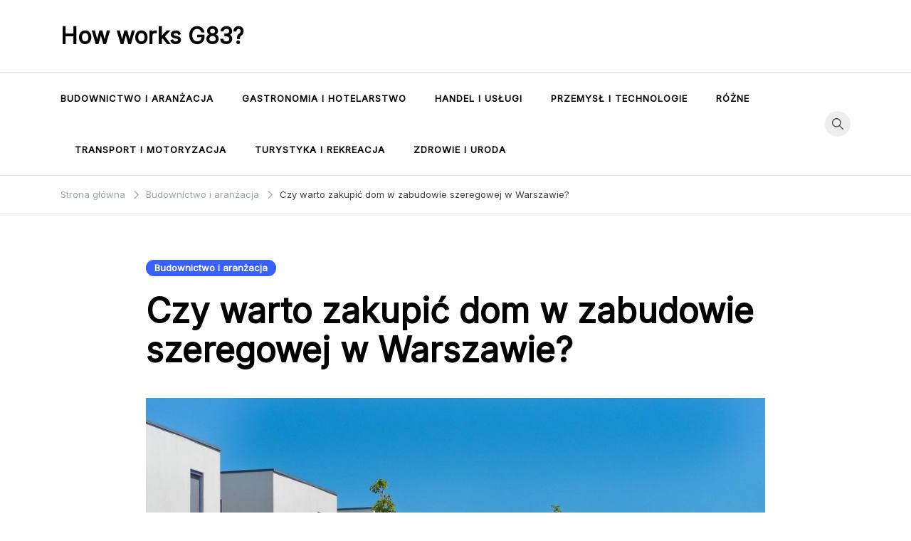

--- FILE ---
content_type: text/html; charset=UTF-8
request_url: https://g83.pl/czy-warto-zakupic-dom-w-zabudowie-szeregowej-w-warszawie/
body_size: 12364
content:
<!doctype html>
<html lang="pl-PL">
<head>
	<meta charset="UTF-8">
	<meta name="viewport" content="width=device-width, initial-scale=1">
	<link rel="profile" href="https://gmpg.org/xfn/11">

	<title>Czy warto zakupić dom w zabudowie szeregowej w Warszawie? &#8211; How works G83?</title>
<meta name='robots' content='max-image-preview:large' />
<link rel='dns-prefetch' href='//fonts.googleapis.com' />
<link rel="alternate" type="application/rss+xml" title="How works G83? &raquo; Kanał z wpisami" href="https://g83.pl/feed/" />
<link rel="alternate" type="application/rss+xml" title="How works G83? &raquo; Kanał z komentarzami" href="https://g83.pl/comments/feed/" />
<link rel="alternate" type="application/rss+xml" title="How works G83? &raquo; Czy warto zakupić dom w zabudowie szeregowej w Warszawie? Kanał z komentarzami" href="https://g83.pl/czy-warto-zakupic-dom-w-zabudowie-szeregowej-w-warszawie/feed/" />
<script>
window._wpemojiSettings = {"baseUrl":"https:\/\/s.w.org\/images\/core\/emoji\/14.0.0\/72x72\/","ext":".png","svgUrl":"https:\/\/s.w.org\/images\/core\/emoji\/14.0.0\/svg\/","svgExt":".svg","source":{"concatemoji":"https:\/\/g83.pl\/wp-includes\/js\/wp-emoji-release.min.js?ver=6.3"}};
/*! This file is auto-generated */
!function(i,n){var o,s,e;function c(e){try{var t={supportTests:e,timestamp:(new Date).valueOf()};sessionStorage.setItem(o,JSON.stringify(t))}catch(e){}}function p(e,t,n){e.clearRect(0,0,e.canvas.width,e.canvas.height),e.fillText(t,0,0);var t=new Uint32Array(e.getImageData(0,0,e.canvas.width,e.canvas.height).data),r=(e.clearRect(0,0,e.canvas.width,e.canvas.height),e.fillText(n,0,0),new Uint32Array(e.getImageData(0,0,e.canvas.width,e.canvas.height).data));return t.every(function(e,t){return e===r[t]})}function u(e,t,n){switch(t){case"flag":return n(e,"\ud83c\udff3\ufe0f\u200d\u26a7\ufe0f","\ud83c\udff3\ufe0f\u200b\u26a7\ufe0f")?!1:!n(e,"\ud83c\uddfa\ud83c\uddf3","\ud83c\uddfa\u200b\ud83c\uddf3")&&!n(e,"\ud83c\udff4\udb40\udc67\udb40\udc62\udb40\udc65\udb40\udc6e\udb40\udc67\udb40\udc7f","\ud83c\udff4\u200b\udb40\udc67\u200b\udb40\udc62\u200b\udb40\udc65\u200b\udb40\udc6e\u200b\udb40\udc67\u200b\udb40\udc7f");case"emoji":return!n(e,"\ud83e\udef1\ud83c\udffb\u200d\ud83e\udef2\ud83c\udfff","\ud83e\udef1\ud83c\udffb\u200b\ud83e\udef2\ud83c\udfff")}return!1}function f(e,t,n){var r="undefined"!=typeof WorkerGlobalScope&&self instanceof WorkerGlobalScope?new OffscreenCanvas(300,150):i.createElement("canvas"),a=r.getContext("2d",{willReadFrequently:!0}),o=(a.textBaseline="top",a.font="600 32px Arial",{});return e.forEach(function(e){o[e]=t(a,e,n)}),o}function t(e){var t=i.createElement("script");t.src=e,t.defer=!0,i.head.appendChild(t)}"undefined"!=typeof Promise&&(o="wpEmojiSettingsSupports",s=["flag","emoji"],n.supports={everything:!0,everythingExceptFlag:!0},e=new Promise(function(e){i.addEventListener("DOMContentLoaded",e,{once:!0})}),new Promise(function(t){var n=function(){try{var e=JSON.parse(sessionStorage.getItem(o));if("object"==typeof e&&"number"==typeof e.timestamp&&(new Date).valueOf()<e.timestamp+604800&&"object"==typeof e.supportTests)return e.supportTests}catch(e){}return null}();if(!n){if("undefined"!=typeof Worker&&"undefined"!=typeof OffscreenCanvas&&"undefined"!=typeof URL&&URL.createObjectURL&&"undefined"!=typeof Blob)try{var e="postMessage("+f.toString()+"("+[JSON.stringify(s),u.toString(),p.toString()].join(",")+"));",r=new Blob([e],{type:"text/javascript"}),a=new Worker(URL.createObjectURL(r),{name:"wpTestEmojiSupports"});return void(a.onmessage=function(e){c(n=e.data),a.terminate(),t(n)})}catch(e){}c(n=f(s,u,p))}t(n)}).then(function(e){for(var t in e)n.supports[t]=e[t],n.supports.everything=n.supports.everything&&n.supports[t],"flag"!==t&&(n.supports.everythingExceptFlag=n.supports.everythingExceptFlag&&n.supports[t]);n.supports.everythingExceptFlag=n.supports.everythingExceptFlag&&!n.supports.flag,n.DOMReady=!1,n.readyCallback=function(){n.DOMReady=!0}}).then(function(){return e}).then(function(){var e;n.supports.everything||(n.readyCallback(),(e=n.source||{}).concatemoji?t(e.concatemoji):e.wpemoji&&e.twemoji&&(t(e.twemoji),t(e.wpemoji)))}))}((window,document),window._wpemojiSettings);
</script>
<style>
img.wp-smiley,
img.emoji {
	display: inline !important;
	border: none !important;
	box-shadow: none !important;
	height: 1em !important;
	width: 1em !important;
	margin: 0 0.07em !important;
	vertical-align: -0.1em !important;
	background: none !important;
	padding: 0 !important;
}
</style>
	<link rel='stylesheet' id='wp-block-library-css' href='https://g83.pl/wp-includes/css/dist/block-library/style.min.css?ver=6.3' media='all' />
<style id='classic-theme-styles-inline-css'>
/*! This file is auto-generated */
.wp-block-button__link{color:#fff;background-color:#32373c;border-radius:9999px;box-shadow:none;text-decoration:none;padding:calc(.667em + 2px) calc(1.333em + 2px);font-size:1.125em}.wp-block-file__button{background:#32373c;color:#fff;text-decoration:none}
</style>
<style id='global-styles-inline-css'>
body{--wp--preset--color--black: #000000;--wp--preset--color--cyan-bluish-gray: #abb8c3;--wp--preset--color--white: #ffffff;--wp--preset--color--pale-pink: #f78da7;--wp--preset--color--vivid-red: #cf2e2e;--wp--preset--color--luminous-vivid-orange: #ff6900;--wp--preset--color--luminous-vivid-amber: #fcb900;--wp--preset--color--light-green-cyan: #7bdcb5;--wp--preset--color--vivid-green-cyan: #00d084;--wp--preset--color--pale-cyan-blue: #8ed1fc;--wp--preset--color--vivid-cyan-blue: #0693e3;--wp--preset--color--vivid-purple: #9b51e0;--wp--preset--gradient--vivid-cyan-blue-to-vivid-purple: linear-gradient(135deg,rgba(6,147,227,1) 0%,rgb(155,81,224) 100%);--wp--preset--gradient--light-green-cyan-to-vivid-green-cyan: linear-gradient(135deg,rgb(122,220,180) 0%,rgb(0,208,130) 100%);--wp--preset--gradient--luminous-vivid-amber-to-luminous-vivid-orange: linear-gradient(135deg,rgba(252,185,0,1) 0%,rgba(255,105,0,1) 100%);--wp--preset--gradient--luminous-vivid-orange-to-vivid-red: linear-gradient(135deg,rgba(255,105,0,1) 0%,rgb(207,46,46) 100%);--wp--preset--gradient--very-light-gray-to-cyan-bluish-gray: linear-gradient(135deg,rgb(238,238,238) 0%,rgb(169,184,195) 100%);--wp--preset--gradient--cool-to-warm-spectrum: linear-gradient(135deg,rgb(74,234,220) 0%,rgb(151,120,209) 20%,rgb(207,42,186) 40%,rgb(238,44,130) 60%,rgb(251,105,98) 80%,rgb(254,248,76) 100%);--wp--preset--gradient--blush-light-purple: linear-gradient(135deg,rgb(255,206,236) 0%,rgb(152,150,240) 100%);--wp--preset--gradient--blush-bordeaux: linear-gradient(135deg,rgb(254,205,165) 0%,rgb(254,45,45) 50%,rgb(107,0,62) 100%);--wp--preset--gradient--luminous-dusk: linear-gradient(135deg,rgb(255,203,112) 0%,rgb(199,81,192) 50%,rgb(65,88,208) 100%);--wp--preset--gradient--pale-ocean: linear-gradient(135deg,rgb(255,245,203) 0%,rgb(182,227,212) 50%,rgb(51,167,181) 100%);--wp--preset--gradient--electric-grass: linear-gradient(135deg,rgb(202,248,128) 0%,rgb(113,206,126) 100%);--wp--preset--gradient--midnight: linear-gradient(135deg,rgb(2,3,129) 0%,rgb(40,116,252) 100%);--wp--preset--font-size--small: var(--font-size-sm);--wp--preset--font-size--medium: 20px;--wp--preset--font-size--large: var(--font-size-lg);--wp--preset--font-size--x-large: 42px;--wp--preset--font-size--normal: var(--font-size-md);--wp--preset--font-size--larger: var(--font-size-xl);--wp--preset--font-size--extra-large: var(--font-size-2xl);--wp--preset--font-size--huge: var(--font-size-3xl);--wp--preset--font-size--gigantic: var(--font-size-4xl);--wp--preset--spacing--20: 0.44rem;--wp--preset--spacing--30: 0.67rem;--wp--preset--spacing--40: 1rem;--wp--preset--spacing--50: 1.5rem;--wp--preset--spacing--60: 2.25rem;--wp--preset--spacing--70: 3.38rem;--wp--preset--spacing--80: 5.06rem;--wp--preset--shadow--natural: 6px 6px 9px rgba(0, 0, 0, 0.2);--wp--preset--shadow--deep: 12px 12px 50px rgba(0, 0, 0, 0.4);--wp--preset--shadow--sharp: 6px 6px 0px rgba(0, 0, 0, 0.2);--wp--preset--shadow--outlined: 6px 6px 0px -3px rgba(255, 255, 255, 1), 6px 6px rgba(0, 0, 0, 1);--wp--preset--shadow--crisp: 6px 6px 0px rgba(0, 0, 0, 1);}:where(.is-layout-flex){gap: 0.5em;}:where(.is-layout-grid){gap: 0.5em;}body .is-layout-flow > .alignleft{float: left;margin-inline-start: 0;margin-inline-end: 2em;}body .is-layout-flow > .alignright{float: right;margin-inline-start: 2em;margin-inline-end: 0;}body .is-layout-flow > .aligncenter{margin-left: auto !important;margin-right: auto !important;}body .is-layout-constrained > .alignleft{float: left;margin-inline-start: 0;margin-inline-end: 2em;}body .is-layout-constrained > .alignright{float: right;margin-inline-start: 2em;margin-inline-end: 0;}body .is-layout-constrained > .aligncenter{margin-left: auto !important;margin-right: auto !important;}body .is-layout-constrained > :where(:not(.alignleft):not(.alignright):not(.alignfull)){max-width: var(--wp--style--global--content-size);margin-left: auto !important;margin-right: auto !important;}body .is-layout-constrained > .alignwide{max-width: var(--wp--style--global--wide-size);}body .is-layout-flex{display: flex;}body .is-layout-flex{flex-wrap: wrap;align-items: center;}body .is-layout-flex > *{margin: 0;}body .is-layout-grid{display: grid;}body .is-layout-grid > *{margin: 0;}:where(.wp-block-columns.is-layout-flex){gap: 2em;}:where(.wp-block-columns.is-layout-grid){gap: 2em;}:where(.wp-block-post-template.is-layout-flex){gap: 1.25em;}:where(.wp-block-post-template.is-layout-grid){gap: 1.25em;}.has-black-color{color: var(--wp--preset--color--black) !important;}.has-cyan-bluish-gray-color{color: var(--wp--preset--color--cyan-bluish-gray) !important;}.has-white-color{color: var(--wp--preset--color--white) !important;}.has-pale-pink-color{color: var(--wp--preset--color--pale-pink) !important;}.has-vivid-red-color{color: var(--wp--preset--color--vivid-red) !important;}.has-luminous-vivid-orange-color{color: var(--wp--preset--color--luminous-vivid-orange) !important;}.has-luminous-vivid-amber-color{color: var(--wp--preset--color--luminous-vivid-amber) !important;}.has-light-green-cyan-color{color: var(--wp--preset--color--light-green-cyan) !important;}.has-vivid-green-cyan-color{color: var(--wp--preset--color--vivid-green-cyan) !important;}.has-pale-cyan-blue-color{color: var(--wp--preset--color--pale-cyan-blue) !important;}.has-vivid-cyan-blue-color{color: var(--wp--preset--color--vivid-cyan-blue) !important;}.has-vivid-purple-color{color: var(--wp--preset--color--vivid-purple) !important;}.has-black-background-color{background-color: var(--wp--preset--color--black) !important;}.has-cyan-bluish-gray-background-color{background-color: var(--wp--preset--color--cyan-bluish-gray) !important;}.has-white-background-color{background-color: var(--wp--preset--color--white) !important;}.has-pale-pink-background-color{background-color: var(--wp--preset--color--pale-pink) !important;}.has-vivid-red-background-color{background-color: var(--wp--preset--color--vivid-red) !important;}.has-luminous-vivid-orange-background-color{background-color: var(--wp--preset--color--luminous-vivid-orange) !important;}.has-luminous-vivid-amber-background-color{background-color: var(--wp--preset--color--luminous-vivid-amber) !important;}.has-light-green-cyan-background-color{background-color: var(--wp--preset--color--light-green-cyan) !important;}.has-vivid-green-cyan-background-color{background-color: var(--wp--preset--color--vivid-green-cyan) !important;}.has-pale-cyan-blue-background-color{background-color: var(--wp--preset--color--pale-cyan-blue) !important;}.has-vivid-cyan-blue-background-color{background-color: var(--wp--preset--color--vivid-cyan-blue) !important;}.has-vivid-purple-background-color{background-color: var(--wp--preset--color--vivid-purple) !important;}.has-black-border-color{border-color: var(--wp--preset--color--black) !important;}.has-cyan-bluish-gray-border-color{border-color: var(--wp--preset--color--cyan-bluish-gray) !important;}.has-white-border-color{border-color: var(--wp--preset--color--white) !important;}.has-pale-pink-border-color{border-color: var(--wp--preset--color--pale-pink) !important;}.has-vivid-red-border-color{border-color: var(--wp--preset--color--vivid-red) !important;}.has-luminous-vivid-orange-border-color{border-color: var(--wp--preset--color--luminous-vivid-orange) !important;}.has-luminous-vivid-amber-border-color{border-color: var(--wp--preset--color--luminous-vivid-amber) !important;}.has-light-green-cyan-border-color{border-color: var(--wp--preset--color--light-green-cyan) !important;}.has-vivid-green-cyan-border-color{border-color: var(--wp--preset--color--vivid-green-cyan) !important;}.has-pale-cyan-blue-border-color{border-color: var(--wp--preset--color--pale-cyan-blue) !important;}.has-vivid-cyan-blue-border-color{border-color: var(--wp--preset--color--vivid-cyan-blue) !important;}.has-vivid-purple-border-color{border-color: var(--wp--preset--color--vivid-purple) !important;}.has-vivid-cyan-blue-to-vivid-purple-gradient-background{background: var(--wp--preset--gradient--vivid-cyan-blue-to-vivid-purple) !important;}.has-light-green-cyan-to-vivid-green-cyan-gradient-background{background: var(--wp--preset--gradient--light-green-cyan-to-vivid-green-cyan) !important;}.has-luminous-vivid-amber-to-luminous-vivid-orange-gradient-background{background: var(--wp--preset--gradient--luminous-vivid-amber-to-luminous-vivid-orange) !important;}.has-luminous-vivid-orange-to-vivid-red-gradient-background{background: var(--wp--preset--gradient--luminous-vivid-orange-to-vivid-red) !important;}.has-very-light-gray-to-cyan-bluish-gray-gradient-background{background: var(--wp--preset--gradient--very-light-gray-to-cyan-bluish-gray) !important;}.has-cool-to-warm-spectrum-gradient-background{background: var(--wp--preset--gradient--cool-to-warm-spectrum) !important;}.has-blush-light-purple-gradient-background{background: var(--wp--preset--gradient--blush-light-purple) !important;}.has-blush-bordeaux-gradient-background{background: var(--wp--preset--gradient--blush-bordeaux) !important;}.has-luminous-dusk-gradient-background{background: var(--wp--preset--gradient--luminous-dusk) !important;}.has-pale-ocean-gradient-background{background: var(--wp--preset--gradient--pale-ocean) !important;}.has-electric-grass-gradient-background{background: var(--wp--preset--gradient--electric-grass) !important;}.has-midnight-gradient-background{background: var(--wp--preset--gradient--midnight) !important;}.has-small-font-size{font-size: var(--wp--preset--font-size--small) !important;}.has-medium-font-size{font-size: var(--wp--preset--font-size--medium) !important;}.has-large-font-size{font-size: var(--wp--preset--font-size--large) !important;}.has-x-large-font-size{font-size: var(--wp--preset--font-size--x-large) !important;}
.wp-block-navigation a:where(:not(.wp-element-button)){color: inherit;}
:where(.wp-block-post-template.is-layout-flex){gap: 1.25em;}:where(.wp-block-post-template.is-layout-grid){gap: 1.25em;}
:where(.wp-block-columns.is-layout-flex){gap: 2em;}:where(.wp-block-columns.is-layout-grid){gap: 2em;}
.wp-block-pullquote{font-size: 1.5em;line-height: 1.6;}
</style>
<link rel='stylesheet' id='voluto-fonts-css' href='//fonts.googleapis.com/css?family=Inter%3Aregular%7CInter%3Aregular&#038;subset=latin&#038;display=swap&#038;ver=1.0.1' media='all' />
<link rel='stylesheet' id='voluto-style-css' href='https://g83.pl/wp-content/themes/voluto/style.css?ver=1.0.1' media='all' />
<link rel='stylesheet' id='voluto-style-min-css' href='https://g83.pl/wp-content/themes/voluto/assets/css/styles.min.css?ver=1.0.1' media='all' />
<style id='voluto-style-min-inline-css'>
:root { --color-accent:; --color-accent-dark:;}
.voluto-breadcrumb-trail { background-color:#ffffff; }.card-style-boxed .post-content-inner .post-thumbnail { margin-left:-30px;margin-right:-30px;}

</style>
<link rel="https://api.w.org/" href="https://g83.pl/wp-json/" /><link rel="alternate" type="application/json" href="https://g83.pl/wp-json/wp/v2/posts/1053" /><link rel="EditURI" type="application/rsd+xml" title="RSD" href="https://g83.pl/xmlrpc.php?rsd" />
<meta name="generator" content="WordPress 6.3" />
<link rel="canonical" href="https://g83.pl/czy-warto-zakupic-dom-w-zabudowie-szeregowej-w-warszawie/" />
<link rel='shortlink' href='https://g83.pl/?p=1053' />
<link rel="alternate" type="application/json+oembed" href="https://g83.pl/wp-json/oembed/1.0/embed?url=https%3A%2F%2Fg83.pl%2Fczy-warto-zakupic-dom-w-zabudowie-szeregowej-w-warszawie%2F" />
<link rel="alternate" type="text/xml+oembed" href="https://g83.pl/wp-json/oembed/1.0/embed?url=https%3A%2F%2Fg83.pl%2Fczy-warto-zakupic-dom-w-zabudowie-szeregowej-w-warszawie%2F&#038;format=xml" />

		<!-- GA Google Analytics @ https://m0n.co/ga -->
		<script>
			(function(i,s,o,g,r,a,m){i['GoogleAnalyticsObject']=r;i[r]=i[r]||function(){
			(i[r].q=i[r].q||[]).push(arguments)},i[r].l=1*new Date();a=s.createElement(o),
			m=s.getElementsByTagName(o)[0];a.async=1;a.src=g;m.parentNode.insertBefore(a,m)
			})(window,document,'script','https://www.google-analytics.com/analytics.js','ga');
			ga('create', 'UA-9217003-42', 'auto');
			ga('send', 'pageview');
		</script>

	<link rel="pingback" href="https://g83.pl/xmlrpc.php">		<style id="wp-custom-css">
			.entry-meta{
  display: none;
}		</style>
		</head>

<body class="post-template-default single single-post postid-1053 single-format-standard no-sidebar sidebar-right has-sticky-header">
<div id="page" class="site">
	<a class="skip-link screen-reader-text" href="#primary">Przejdź do treści</a>

	
	
			<header id="masthead" class="site-header header-layout-adspace">
				<div class="container">
					<div class="row">
						<div class="col-md-4 col-8 v-align">
							<div class="site-branding">
																	<p class="site-title"><a href="https://g83.pl/" rel="home">How works G83?</a></p>
																</div><!-- .site-branding -->
						</div>
						<div class="col-md-8">
								
						</div>
					</div>
				</div>
			</header><!-- #masthead -->
			<div class="menu-bar">
								<div class="container">
					<div class="row">
						<div class="col-md-12 v-align">
							
				
				<nav id="site-navigation" class="main-navigation" >
					<div class="mobile-menu-close" tabindex="0"><span class="voluto-icon"><svg xmlns="http://www.w3.org/2000/svg" viewBox="0 0 512.001 512.001"><path d="M284.286 256.002L506.143 34.144c7.811-7.811 7.811-20.475 0-28.285-7.811-7.81-20.475-7.811-28.285 0L256 227.717 34.143 5.859c-7.811-7.811-20.475-7.811-28.285 0-7.81 7.811-7.811 20.475 0 28.285l221.857 221.857L5.858 477.859c-7.811 7.811-7.811 20.475 0 28.285a19.938 19.938 0 0014.143 5.857 19.94 19.94 0 0014.143-5.857L256 284.287l221.857 221.857c3.905 3.905 9.024 5.857 14.143 5.857s10.237-1.952 14.143-5.857c7.811-7.811 7.811-20.475 0-28.285L284.286 256.002z" /></svg></span></div>
					<div class="menu-kategorie-container"><ul id="primary-menu" class="menu"><li id="menu-item-495" class="menu-item menu-item-type-taxonomy menu-item-object-category current-post-ancestor current-menu-parent current-post-parent menu-item-495"><a href="https://g83.pl/category/budownictwo-i-aranzacja/">Budownictwo i aranżacja</a></li>
<li id="menu-item-496" class="menu-item menu-item-type-taxonomy menu-item-object-category menu-item-496"><a href="https://g83.pl/category/gastronomia-i-hotelarstwo/">Gastronomia i hotelarstwo</a></li>
<li id="menu-item-497" class="menu-item menu-item-type-taxonomy menu-item-object-category menu-item-497"><a href="https://g83.pl/category/handel-i-uslugi/">Handel i usługi</a></li>
<li id="menu-item-498" class="menu-item menu-item-type-taxonomy menu-item-object-category menu-item-498"><a href="https://g83.pl/category/przemysl-i-technologie/">Przemysł i technologie</a></li>
<li id="menu-item-499" class="menu-item menu-item-type-taxonomy menu-item-object-category menu-item-499"><a href="https://g83.pl/category/rozne/">Różne</a></li>
<li id="menu-item-501" class="menu-item menu-item-type-taxonomy menu-item-object-category menu-item-501"><a href="https://g83.pl/category/transport-i-motoryzacja/">Transport i motoryzacja</a></li>
<li id="menu-item-502" class="menu-item menu-item-type-taxonomy menu-item-object-category menu-item-502"><a href="https://g83.pl/category/turystyka-i-rekreacja/">Turystyka i rekreacja</a></li>
<li id="menu-item-503" class="menu-item menu-item-type-taxonomy menu-item-object-category menu-item-503"><a href="https://g83.pl/category/zdrowie-i-uroda/">Zdrowie i uroda</a></li>
</ul></div>					
				</nav><!-- #site-navigation -->
													<div class="header-elements v-align align-right">
								<div class="search-overlay-wrapper"><form role="search" method="get" class="search-form" action="https://g83.pl/">
				<label>
					<span class="screen-reader-text">Szukaj:</span>
					<input type="search" class="search-field" placeholder="Szukaj &hellip;" value="" name="s" />
				</label>
				<input type="submit" class="search-submit" value="Szukaj" />
			</form></div><div class="header-search-controls"><span tabindex="0" class="header-search-toggle"><span class="voluto-icon"><svg xmlns="http://www.w3.org/2000/svg" viewBox="0 0 511.999 511.999"><path d="M508.874 478.708L360.142 329.976c28.21-34.827 45.191-79.103 45.191-127.309C405.333 90.917 314.416 0 202.666 0S0 90.917 0 202.667s90.917 202.667 202.667 202.667c48.206 0 92.482-16.982 127.309-45.191l148.732 148.732c4.167 4.165 10.919 4.165 15.086 0l15.081-15.082c4.165-4.166 4.165-10.92-.001-15.085zM202.667 362.667c-88.229 0-160-71.771-160-160s71.771-160 160-160 160 71.771 160 160-71.771 160-160 160z" /></svg></span></span><span tabindex="0" class="header-search-cancel hide"><span class="voluto-icon"><svg xmlns="http://www.w3.org/2000/svg" viewBox="0 0 512.001 512.001"><path d="M284.286 256.002L506.143 34.144c7.811-7.811 7.811-20.475 0-28.285-7.811-7.81-20.475-7.811-28.285 0L256 227.717 34.143 5.859c-7.811-7.811-20.475-7.811-28.285 0-7.81 7.811-7.811 20.475 0 28.285l221.857 221.857L5.858 477.859c-7.811 7.811-7.811 20.475 0 28.285a19.938 19.938 0 0014.143 5.857 19.94 19.94 0 0014.143-5.857L256 284.287l221.857 221.857c3.905 3.905 9.024 5.857 14.143 5.857s10.237-1.952 14.143-5.857c7.811-7.811 7.811-20.475 0-28.285L284.286 256.002z" /></svg></span></span></div>																							</div>									
						</div>
					</div>	
				</div>			
			</div>			
			
			<header id="mobile-header" class="mobile-header header-layout-mobile">
								<div class="search-overlay-wrapper">
					<form role="search" method="get" class="search-form" action="https://g83.pl/">
				<label>
					<span class="screen-reader-text">Szukaj:</span>
					<input type="search" class="search-field" placeholder="Szukaj &hellip;" value="" name="s" />
				</label>
				<input type="submit" class="search-submit" value="Szukaj" />
			</form>				</div>
				<div class="container">
					<div class="row">
						<div class="col-4 v-align">
							<div class="site-branding">
																	<p class="site-title"><a href="https://g83.pl/" rel="home">How works G83?</a></p>
																</div><!-- .site-branding -->
						</div>

						<div class="col-8 v-align">
							
				
				<nav id="mobile-navigation" class="main-navigation" >
					<div class="mobile-menu-close" tabindex="0"><span class="voluto-icon"><svg xmlns="http://www.w3.org/2000/svg" viewBox="0 0 512.001 512.001"><path d="M284.286 256.002L506.143 34.144c7.811-7.811 7.811-20.475 0-28.285-7.811-7.81-20.475-7.811-28.285 0L256 227.717 34.143 5.859c-7.811-7.811-20.475-7.811-28.285 0-7.81 7.811-7.811 20.475 0 28.285l221.857 221.857L5.858 477.859c-7.811 7.811-7.811 20.475 0 28.285a19.938 19.938 0 0014.143 5.857 19.94 19.94 0 0014.143-5.857L256 284.287l221.857 221.857c3.905 3.905 9.024 5.857 14.143 5.857s10.237-1.952 14.143-5.857c7.811-7.811 7.811-20.475 0-28.285L284.286 256.002z" /></svg></span></div>
					<div class="menu-kategorie-container"><ul id="primary-menu" class="menu"><li class="menu-item menu-item-type-taxonomy menu-item-object-category current-post-ancestor current-menu-parent current-post-parent menu-item-495"><a href="https://g83.pl/category/budownictwo-i-aranzacja/">Budownictwo i aranżacja</a></li>
<li class="menu-item menu-item-type-taxonomy menu-item-object-category menu-item-496"><a href="https://g83.pl/category/gastronomia-i-hotelarstwo/">Gastronomia i hotelarstwo</a></li>
<li class="menu-item menu-item-type-taxonomy menu-item-object-category menu-item-497"><a href="https://g83.pl/category/handel-i-uslugi/">Handel i usługi</a></li>
<li class="menu-item menu-item-type-taxonomy menu-item-object-category menu-item-498"><a href="https://g83.pl/category/przemysl-i-technologie/">Przemysł i technologie</a></li>
<li class="menu-item menu-item-type-taxonomy menu-item-object-category menu-item-499"><a href="https://g83.pl/category/rozne/">Różne</a></li>
<li class="menu-item menu-item-type-taxonomy menu-item-object-category menu-item-501"><a href="https://g83.pl/category/transport-i-motoryzacja/">Transport i motoryzacja</a></li>
<li class="menu-item menu-item-type-taxonomy menu-item-object-category menu-item-502"><a href="https://g83.pl/category/turystyka-i-rekreacja/">Turystyka i rekreacja</a></li>
<li class="menu-item menu-item-type-taxonomy menu-item-object-category menu-item-503"><a href="https://g83.pl/category/zdrowie-i-uroda/">Zdrowie i uroda</a></li>
</ul></div>					
				</nav><!-- #site-navigation -->
													<div class="header-elements v-align align-right">
								<div class="header-search-controls"><span tabindex="0" class="header-search-toggle"><span class="voluto-icon"><svg xmlns="http://www.w3.org/2000/svg" viewBox="0 0 511.999 511.999"><path d="M508.874 478.708L360.142 329.976c28.21-34.827 45.191-79.103 45.191-127.309C405.333 90.917 314.416 0 202.666 0S0 90.917 0 202.667s90.917 202.667 202.667 202.667c48.206 0 92.482-16.982 127.309-45.191l148.732 148.732c4.167 4.165 10.919 4.165 15.086 0l15.081-15.082c4.165-4.166 4.165-10.92-.001-15.085zM202.667 362.667c-88.229 0-160-71.771-160-160s71.771-160 160-160 160 71.771 160 160-71.771 160-160 160z" /></svg></span></span><span tabindex="0" class="header-search-cancel hide"><span class="voluto-icon"><svg xmlns="http://www.w3.org/2000/svg" viewBox="0 0 512.001 512.001"><path d="M284.286 256.002L506.143 34.144c7.811-7.811 7.811-20.475 0-28.285-7.811-7.81-20.475-7.811-28.285 0L256 227.717 34.143 5.859c-7.811-7.811-20.475-7.811-28.285 0-7.81 7.811-7.811 20.475 0 28.285l221.857 221.857L5.858 477.859c-7.811 7.811-7.811 20.475 0 28.285a19.938 19.938 0 0014.143 5.857 19.94 19.94 0 0014.143-5.857L256 284.287l221.857 221.857c3.905 3.905 9.024 5.857 14.143 5.857s10.237-1.952 14.143-5.857c7.811-7.811 7.811-20.475 0-28.285L284.286 256.002z" /></svg></span></span></div>																								<button class="menu-toggle" aria-controls="primary-menu" aria-label="Przełącz menu mobilne" aria-expanded="false" ><span class="voluto-icon"><svg xmlns="http://www.w3.org/2000/svg" viewBox="0 0 448 512"><path d="M16 132h416c8.837 0 16-7.163 16-16V76c0-8.837-7.163-16-16-16H16C7.163 60 0 67.163 0 76v40c0 8.837 7.163 16 16 16zm0 160h416c8.837 0 16-7.163 16-16v-40c0-8.837-7.163-16-16-16H16c-8.837 0-16 7.163-16 16v40c0 8.837 7.163 16 16 16zm0 160h416c8.837 0 16-7.163 16-16v-40c0-8.837-7.163-16-16-16H16c-8.837 0-16 7.163-16 16v40c0 8.837 7.163 16 16 16z" /></svg></span><span class="menu-label"></span></button>	
							</div>									
						</div>			
					</div>
				</div>
			</header><!-- #masthead -->
				
	<nav role="navigation" aria-label="Okruszki" class="voluto-breadcrumb-trail" itemprop="breadcrumb"><div class="container"><ul class="trail-items" itemscope itemtype="http://schema.org/BreadcrumbList"><meta name="numberOfItems" content="3" /><meta name="itemListOrder" content="Ascending" /><li itemprop="itemListElement" itemscope itemtype="http://schema.org/ListItem" class="trail-item trail-begin"><a href="https://g83.pl/" rel="home" itemprop="item"><span itemprop="name">Strona główna</span></a><meta itemprop="position" content="1" /><span class="voluto-icon"><svg xmlns="http://www.w3.org/2000/svg" viewBox="0 0 20 20"><path d="M7.7,20c-0.3,0-0.5-0.1-0.7-0.3c-0.4-0.4-0.4-1.1,0-1.5l8.1-8.1L6.7,1.8c-0.4-0.4-0.4-1.1,0-1.5c0.4-0.4,1.1-0.4,1.5,0l9.1,9.1c0.4,0.4,0.4,1.1,0,1.5l-8.8,8.9C8.2,19.9,7.9,20,7.7,20z" /></svg></span></li><li itemprop="itemListElement" itemscope itemtype="http://schema.org/ListItem" class="trail-item"><a href="https://g83.pl/category/budownictwo-i-aranzacja/" itemprop="item"><span itemprop="name">Budownictwo i aranżacja</span></a><meta itemprop="position" content="2" /><span class="voluto-icon"><svg xmlns="http://www.w3.org/2000/svg" viewBox="0 0 20 20"><path d="M7.7,20c-0.3,0-0.5-0.1-0.7-0.3c-0.4-0.4-0.4-1.1,0-1.5l8.1-8.1L6.7,1.8c-0.4-0.4-0.4-1.1,0-1.5c0.4-0.4,1.1-0.4,1.5,0l9.1,9.1c0.4,0.4,0.4,1.1,0,1.5l-8.8,8.9C8.2,19.9,7.9,20,7.7,20z" /></svg></span></li><li itemprop="itemListElement" itemscope itemtype="http://schema.org/ListItem" class="trail-item trail-end"><span itemprop="item"><span itemprop="name">Czy warto zakupić dom w zabudowie szeregowej w Warszawie?</span></span><meta itemprop="position" content="3" /><span class="voluto-icon"><svg xmlns="http://www.w3.org/2000/svg" viewBox="0 0 20 20"><path d="M7.7,20c-0.3,0-0.5-0.1-0.7-0.3c-0.4-0.4-0.4-1.1,0-1.5l8.1-8.1L6.7,1.8c-0.4-0.4-0.4-1.1,0-1.5c0.4-0.4,1.1-0.4,1.5,0l9.1,9.1c0.4,0.4,0.4,1.1,0,1.5l-8.8,8.9C8.2,19.9,7.9,20,7.7,20z" /></svg></span></li></ul></div></nav>
	<div class="voluto-main-container container">
	
	<main id="primary" class="site-main">

		
<article id="post-1053" class="post-1053 post type-post status-publish format-standard has-post-thumbnail hentry category-budownictwo-i-aranzacja">


			<header class="entry-header">
								<div class="post-cats">
					<span class="cat-links"><a href="https://g83.pl/category/budownictwo-i-aranzacja/" rel="category tag">Budownictwo i aranżacja</a></span>				</div>
							
				<h1 class="entry-title">Czy warto zakupić dom w zabudowie szeregowej w Warszawie?</h1>							</header><!-- .entry-header -->			
						<div class="entry-content">
				<img width="1024" height="682" src="https://g83.pl/wp-content/uploads/2022/09/Czy-warto-zakupić-dom-w-zabudowie-szeregowej-w-Warszawie-1024x682.jpg" class="attachment-large size-large wp-post-image" alt="" decoding="async" srcset="https://g83.pl/wp-content/uploads/2022/09/Czy-warto-zakupić-dom-w-zabudowie-szeregowej-w-Warszawie-1024x682.jpg 1024w, https://g83.pl/wp-content/uploads/2022/09/Czy-warto-zakupić-dom-w-zabudowie-szeregowej-w-Warszawie-300x200.jpg 300w, https://g83.pl/wp-content/uploads/2022/09/Czy-warto-zakupić-dom-w-zabudowie-szeregowej-w-Warszawie-768x512.jpg 768w, https://g83.pl/wp-content/uploads/2022/09/Czy-warto-zakupić-dom-w-zabudowie-szeregowej-w-Warszawie.jpg 1280w" sizes="(max-width: 1024px) 100vw, 1024px" />
<p><strong>Oprócz samodzielnie stojącego domu oraz mieszkania w bloku, ciekawym wariantem do wyboru, jeśli chodzi o zakup własnego lokum, wydaje się dom w zabudowie szeregowej. </strong></p>



<h2 class="wp-block-heading">Cechy domów szeregowych</h2>



<p>Jakie są cechy domów szeregowych? Czy jest to lepsze, czy gorsze rozwiązanie niż zakup mieszkania w bloku albo zakup domu, który stoi samodzielnie na działce? Dom szeregowy to inaczej segment. Używa się tych słów zamiennie. Jest to budynek mieszkalny połączony za pomocą jednej lub dwóch ścian z innym budynkiem mieszkalnym o takiej samej, lub bardzo podobnej konstrukcji. Jeśli mowa o segmentach, na jednej działce znajdują się przynajmniej trzy oddzielne lokale mieszkalne. Elewacja, układ pomieszczeń wewnątrz domu, wszystko jest identyczne. Jakie są zalety zamieszkania w segmencie? Oczywiście jest to rozwiązanie tańsze niż budowa czy zakup samodzielnego domu na działce. Również koszty eksploatacji są dużo niższe. Mieszkańcy segmentu mogą cieszyć się zdecydowanie większą prywatnością niż mieszkańcy bloku. Można wyjść z domu od razu do ogrodu, na plac zabaw. Ogród i plac zabaw nie są dzielone z setką innych mieszkańców bloku, a jedynie z mieszkańcami tego samego segmentu. To ogromny przywilej. Ogród, w którym można bez skrępowania wypić kawę, to zdecydowanie lepsze rozwiązanie niż balkon.</p>



<p><strong>Więcej na temat segmentów w Warszawie znajdziesz na stronie: <a href="https://alberoinvest.pl/mieszkania-domy-wawer/">https://alberoinvest.pl/mieszkania-domy-wawer/</a> </strong></p>



<h2 class="wp-block-heading">Najlepsze miejsce do zamieszkania w Warszawie</h2>



<p>Każda osoba, która marzy o zamieszkaniu w Warszawie, musi liczyć się z tym, że ceny na rynku nieruchomości w tym mieście są bardzo wysokie. Warto więc poszukać oszczędności. Zamiast kupować dom lub mieszkanie, najlepszym wyborem będzie segment. Zalety domu w zabudowie szeregowej z pewnością okażą się błogosławieństwem dla ludzi, którzy wahają się pomiędzy domem a mieszkaniem w bloku. Segment ma wszystkie zalety mieszkania w bloku oraz wszystkie zalety mieszkania w domu. Warto zwrócić uwagę na dojazd do kluczowych punktów miasta, na lokalizację segmentu. Jeśli chodzi o segmenty Warszawa ma do zaoferowania wiele możliwości. Jest to doskonałe rozwiązanie dla rodzin z dziećmi, dla osób starszych, dla osób pracujących zdalnie, którzy chcą popracować w spokoju, z możliwością wypicia kawy we własnym ogrodzie.</p>
			</div><!-- .entry-content -->
						<footer class="entry-footer">
							</footer><!-- .entry-footer -->
			<div class="voluto-sharing"><h4>Udostępnij</h4><div class="sharing-icons"><a target="_blank" href="https://www.facebook.com/sharer.php?u=https%3A%2F%2Fg83.pl%2Fczy-warto-zakupic-dom-w-zabudowie-szeregowej-w-warszawie%2F" class="share-button share-button-facebook"><span class="voluto-icon"><svg xmlns="http://www.w3.org/2000/svg" viewBox="0 0 512 512"><path d="M504 256C504 119 393 8 256 8S8 119 8 256c0 123.78 90.69 226.38 209.25 245V327.69h-63V256h63v-54.64c0-62.15 37-96.48 93.67-96.48 27.14 0 55.52 4.84 55.52 4.84v61h-31.28c-30.8 0-40.41 19.12-40.41 38.73V256h68.78l-11 71.69h-57.78V501C413.31 482.38 504 379.78 504 256z" /></svg></span></a><a target="_blank" href="https://twitter.com/intent/tweet?url=https%3A%2F%2Fg83.pl%2Fczy-warto-zakupic-dom-w-zabudowie-szeregowej-w-warszawie%2F&text=Czy+warto+zakupi%C4%87+dom+w+zabudowie+szeregowej+w+Warszawie%3F" class="share-button share-button-twitter"><span class="voluto-icon"><svg xmlns="http://www.w3.org/2000/svg" viewBox="0 0 512 512"><path d="M459.37 151.716c.325 4.548.325 9.097.325 13.645 0 138.72-105.583 298.558-298.558 298.558-59.452 0-114.68-17.219-161.137-47.106 8.447.974 16.568 1.299 25.34 1.299 49.055 0 94.213-16.568 130.274-44.832-46.132-.975-84.792-31.188-98.112-72.772 6.498.974 12.995 1.624 19.818 1.624 9.421 0 18.843-1.3 27.614-3.573-48.081-9.747-84.143-51.98-84.143-102.985v-1.299c13.969 7.797 30.214 12.67 47.431 13.319-28.264-18.843-46.781-51.005-46.781-87.391 0-19.492 5.197-37.36 14.294-52.954 51.655 63.675 129.3 105.258 216.365 109.807-1.624-7.797-2.599-15.918-2.599-24.04 0-57.828 46.782-104.934 104.934-104.934 30.213 0 57.502 12.67 76.67 33.137 23.715-4.548 46.456-13.32 66.599-25.34-7.798 24.366-24.366 44.833-46.132 57.827 21.117-2.273 41.584-8.122 60.426-16.243-14.292 20.791-32.161 39.308-52.628 54.253z" /></svg></span></a><a target="_blank" href="http://pinterest.com/pin/create/link/?url=https%3A%2F%2Fg83.pl%2Fczy-warto-zakupic-dom-w-zabudowie-szeregowej-w-warszawie%2F" class="share-button share-button-pinterest"><span class="voluto-icon"><svg xmlns="http://www.w3.org/2000/svg" viewBox="0 0 496 512"><path d="M496 256c0 137-111 248-248 248-25.6 0-50.2-3.9-73.4-11.1 10.1-16.5 25.2-43.5 30.8-65 3-11.6 15.4-59 15.4-59 8.1 15.4 31.7 28.5 56.8 28.5 74.8 0 128.7-68.8 128.7-154.3 0-81.9-66.9-143.2-152.9-143.2-107 0-163.9 71.8-163.9 150.1 0 36.4 19.4 81.7 50.3 96.1 4.7 2.2 7.2 1.2 8.3-3.3.8-3.4 5-20.3 6.9-28.1.6-2.5.3-4.7-1.7-7.1-10.1-12.5-18.3-35.3-18.3-56.6 0-54.7 41.4-107.6 112-107.6 60.9 0 103.6 41.5 103.6 100.9 0 67.1-33.9 113.6-78 113.6-24.3 0-42.6-20.1-36.7-44.8 7-29.5 20.5-61.3 20.5-82.6 0-19-10.2-34.9-31.4-34.9-24.9 0-44.9 25.7-44.9 60.2 0 22 7.4 36.8 7.4 36.8s-24.5 103.8-29 123.2c-5 21.4-3 51.6-.9 71.2C65.4 450.9 0 361.1 0 256 0 119 111 8 248 8s248 111 248 248z" /></svg></span></a></div></div>
</article><!-- #post-1053 -->
	<nav class="navigation post-navigation" role="navigation">
		<h2 class="screen-reader-text">Nawigacja wpisu</h2>
		<div class="nav-links row">
			<div class="col-12 col-md-6 nav-previous has-thumb"><div class="row v-align"><div class="col-3"><img width="150" height="150" src="https://g83.pl/wp-content/uploads/2022/08/Czym-jest-wertykulacja-trawnika-150x150.jpg" class="attachment-thumbnail size-thumbnail wp-post-image" alt="" decoding="async" srcset="https://g83.pl/wp-content/uploads/2022/08/Czym-jest-wertykulacja-trawnika-150x150.jpg 150w, https://g83.pl/wp-content/uploads/2022/08/Czym-jest-wertykulacja-trawnika-160x160.jpg 160w, https://g83.pl/wp-content/uploads/2022/08/Czym-jest-wertykulacja-trawnika-320x320.jpg 320w" sizes="(max-width: 150px) 100vw, 150px" /></div><div class="col-9"><div class="post-nav-label">Poprzedni artykuł</div><a href="https://g83.pl/czym-jest-wertykulacja-trawnika/" rel="prev"><h4>Czym jest wertykulacja trawnika?</h4></a></div></div></div><div class="col-12 col-md-6 nav-next has-thumb"><div class="row v-align"><div class="col-9"><div class="post-nav-label">Następny artykuł</div><a href="https://g83.pl/jakie-produkty-mozna-zapakowac-w-opakowania-cukiernicze/" rel="next"><h4>Jakie produkty można zapakować w opakowania cukiernicze?</h4></a></div><div class="col-3"><img width="150" height="150" src="https://g83.pl/wp-content/uploads/2022/10/Jakie-produkty-można-zapakować-w-opakowania-cukiernicze-150x150.jpg" class="attachment-thumbnail size-thumbnail wp-post-image" alt="" decoding="async" srcset="https://g83.pl/wp-content/uploads/2022/10/Jakie-produkty-można-zapakować-w-opakowania-cukiernicze-150x150.jpg 150w, https://g83.pl/wp-content/uploads/2022/10/Jakie-produkty-można-zapakować-w-opakowania-cukiernicze-160x160.jpg 160w, https://g83.pl/wp-content/uploads/2022/10/Jakie-produkty-można-zapakować-w-opakowania-cukiernicze-320x320.jpg 320w" sizes="(max-width: 150px) 100vw, 150px" /></div></div></div>		</div><!-- .nav-links -->
	</nav><!-- .navigation -->
				<div class="voluto-related">
				<h3>Podobne wpisy</h3>
				<div class="voluto-related-inner">
					<div class="row">
											<div class="related-post col-md-4">
							<div class="row v-align">
																	<a class="post-thumbnail col-4 col-md-12" href="https://g83.pl/inwestycja-premium-co-sie-kryje-za-tym-pojeciem/" aria-hidden="true" tabindex="-1">
										<img width="500" height="500" src="https://g83.pl/wp-content/uploads/2025/01/inwestycja-premium-500x500.jpg" class="attachment-voluto-500x500 size-voluto-500x500 wp-post-image" alt="Inwestycja premium – co się kryje za tym pojęciem?" decoding="async" fetchpriority="high" srcset="https://g83.pl/wp-content/uploads/2025/01/inwestycja-premium-500x500.jpg 500w, https://g83.pl/wp-content/uploads/2025/01/inwestycja-premium-150x150.jpg 150w" sizes="(max-width: 500px) 100vw, 500px" />		
									</a>			
										
								<div class="col-8 col-md-12">		
									<h4 class="entry-title"><a href="https://g83.pl/inwestycja-premium-co-sie-kryje-za-tym-pojeciem/" rel="bookmark">Inwestycja premium – co się kryje za tym pojęciem?</a></h4>
									
																	</div>
							</div>
						</div>
											<div class="related-post col-md-4">
							<div class="row v-align">
																	<a class="post-thumbnail col-4 col-md-12" href="https://g83.pl/mieszkanie-w-kamienicy-czy-warto/" aria-hidden="true" tabindex="-1">
										<img width="500" height="333" src="https://g83.pl/wp-content/uploads/2023/06/window-g1ea904245_1280.jpg" class="attachment-voluto-500x500 size-voluto-500x500 wp-post-image" alt="Mieszkanie w kamienicy &#8211; czy warto?" decoding="async" loading="lazy" srcset="https://g83.pl/wp-content/uploads/2023/06/window-g1ea904245_1280.jpg 1280w, https://g83.pl/wp-content/uploads/2023/06/window-g1ea904245_1280-300x200.jpg 300w, https://g83.pl/wp-content/uploads/2023/06/window-g1ea904245_1280-1024x682.jpg 1024w, https://g83.pl/wp-content/uploads/2023/06/window-g1ea904245_1280-768x512.jpg 768w" sizes="(max-width: 500px) 100vw, 500px" />		
									</a>			
										
								<div class="col-8 col-md-12">		
									<h4 class="entry-title"><a href="https://g83.pl/mieszkanie-w-kamienicy-czy-warto/" rel="bookmark">Mieszkanie w kamienicy &#8211; czy warto?</a></h4>
									
																	</div>
							</div>
						</div>
											<div class="related-post col-md-4">
							<div class="row v-align">
																	<a class="post-thumbnail col-4 col-md-12" href="https://g83.pl/czym-jest-wertykulacja-trawnika/" aria-hidden="true" tabindex="-1">
										<img width="500" height="334" src="https://g83.pl/wp-content/uploads/2022/08/Czym-jest-wertykulacja-trawnika.jpg" class="attachment-voluto-500x500 size-voluto-500x500 wp-post-image" alt="Czym jest wertykulacja trawnika?" decoding="async" loading="lazy" srcset="https://g83.pl/wp-content/uploads/2022/08/Czym-jest-wertykulacja-trawnika.jpg 1280w, https://g83.pl/wp-content/uploads/2022/08/Czym-jest-wertykulacja-trawnika-300x200.jpg 300w, https://g83.pl/wp-content/uploads/2022/08/Czym-jest-wertykulacja-trawnika-1024x683.jpg 1024w, https://g83.pl/wp-content/uploads/2022/08/Czym-jest-wertykulacja-trawnika-768x512.jpg 768w" sizes="(max-width: 500px) 100vw, 500px" />		
									</a>			
										
								<div class="col-8 col-md-12">		
									<h4 class="entry-title"><a href="https://g83.pl/czym-jest-wertykulacja-trawnika/" rel="bookmark">Czym jest wertykulacja trawnika?</a></h4>
									
																	</div>
							</div>
						</div>
										</div>
				</div>
			</div>
			
<div id="comments" class="comments-area">

		<div id="respond" class="comment-respond">
		<h3 id="reply-title" class="comment-reply-title">Dodaj komentarz <small><a rel="nofollow" id="cancel-comment-reply-link" href="/czy-warto-zakupic-dom-w-zabudowie-szeregowej-w-warszawie/#respond" style="display:none;">Anuluj pisanie odpowiedzi</a></small></h3><form action="https://g83.pl/wp-comments-post.php" method="post" id="commentform" class="comment-form" novalidate><p class="comment-notes"><span id="email-notes">Twój adres e-mail nie zostanie opublikowany.</span> <span class="required-field-message">Wymagane pola są oznaczone <span class="required">*</span></span></p><p class="comment-form-comment"><label for="comment">Komentarz <span class="required">*</span></label> <textarea id="comment" name="comment" cols="45" rows="8" maxlength="65525" required></textarea></p><p class="comment-form-author"><label for="author">Nazwa <span class="required">*</span></label> <input id="author" name="author" type="text" value="" size="30" maxlength="245" autocomplete="name" required /></p>
<p class="comment-form-email"><label for="email">E-mail <span class="required">*</span></label> <input id="email" name="email" type="email" value="" size="30" maxlength="100" aria-describedby="email-notes" autocomplete="email" required /></p>
<p class="comment-form-url"><label for="url">Witryna internetowa</label> <input id="url" name="url" type="url" value="" size="30" maxlength="200" autocomplete="url" /></p>
<p class="aiowps-captcha hide-when-displaying-tfa-input"><label for="aiowps-captcha-answer">Podaj wynik (liczba):</label><div class="aiowps-captcha-equation hide-when-displaying-tfa-input"><strong>12 &#43; pięć = <input type="hidden" name="aiowps-captcha-string-info" id="aiowps-captcha-string-info" value="4hnuolb5mb" /><input type="hidden" name="aiowps-captcha-temp-string" id="aiowps-captcha-temp-string" value="1769193689" /><input type="text" size="2" id="aiowps-captcha-answer" name="aiowps-captcha-answer" value="" autocomplete="off" /></strong></div></p><p class="form-submit"><input name="submit" type="submit" id="submit" class="submit" value="Opublikuj komentarz" /> <input type='hidden' name='comment_post_ID' value='1053' id='comment_post_ID' />
<input type='hidden' name='comment_parent' id='comment_parent' value='0' />
</p></form>	</div><!-- #respond -->
	
</div><!-- #comments -->

	</main><!-- #main -->

	

	</div>

	
	
			<footer id="colophon" class="site-footer">
				
				
				<div class="footer-bar">
					<div class="container">
						<div class="site-info fb-separate">
							<div class="row">
								<div class="col">
																	</div>
								<div class="col">
										
								</div>
							</div>
						</div><!-- .site-info -->
					</div>
				</div>
			</footer><!-- #colophon -->
			
	
</div><!-- #page -->

<script src='https://g83.pl/wp-content/themes/voluto/assets/js/custom.min.js?ver=1.0.1' id='voluto-custom-js'></script>
<script src='https://g83.pl/wp-includes/js/comment-reply.min.js?ver=6.3' id='comment-reply-js'></script>

</body>
</html>


--- FILE ---
content_type: text/plain
request_url: https://www.google-analytics.com/j/collect?v=1&_v=j102&a=477921304&t=pageview&_s=1&dl=https%3A%2F%2Fg83.pl%2Fczy-warto-zakupic-dom-w-zabudowie-szeregowej-w-warszawie%2F&ul=en-us%40posix&dt=Czy%20warto%20zakupi%C4%87%20dom%20w%20zabudowie%20szeregowej%20w%20Warszawie%3F%20%E2%80%93%20How%20works%20G83%3F&sr=1280x720&vp=1280x720&_u=IEBAAEABAAAAACAAI~&jid=1762540697&gjid=1965818624&cid=568581781.1769193690&tid=UA-9217003-42&_gid=835772970.1769193690&_r=1&_slc=1&z=1981856933
body_size: -447
content:
2,cG-QWF66PQGWN